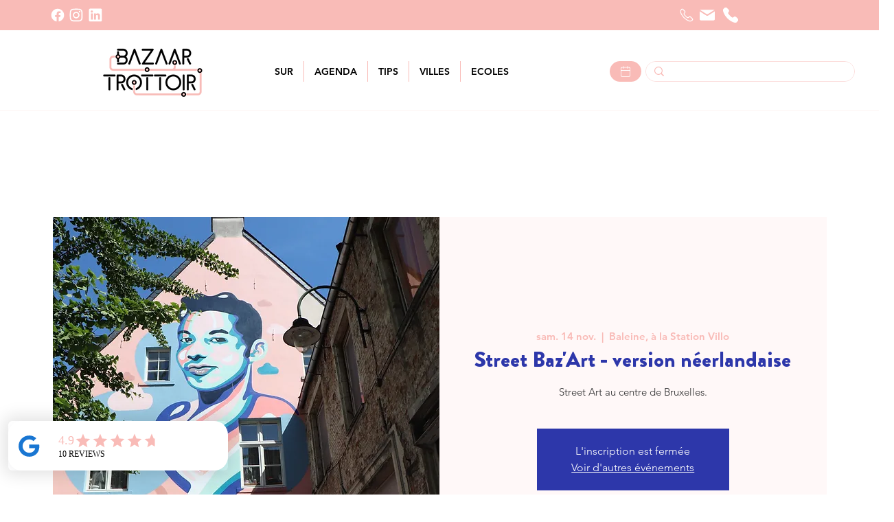

--- FILE ---
content_type: image/svg+xml
request_url: https://dev-reviews-mkp.nyc3.cdn.digitaloceanspaces.com/dev-mkp-google-reviews/google-reviews/Icons/LeadIconPack/icon-brand-google-solid.svg
body_size: 281
content:
<svg width="24" height="24" viewBox="0 0 24 24" fill="none" xmlns="http://www.w3.org/2000/svg">
<path d="M12 10.5706V13.9981H17.6737C17.4425 15.4694 15.9581 18.3113 12 18.3113C8.58875 18.3113 5.80188 15.4856 5.80188 11.9994C5.80188 8.51312 8.58812 5.6875 12 5.6875C13.9431 5.6875 15.2456 6.51125 15.9875 7.2275L18.6994 4.61375C16.9581 2.98938 14.7019 2 12 2C6.4725 2 2 6.46937 2 12C2 17.5306 6.4725 22 12 22C17.7712 22 21.6031 17.9438 21.6031 12.2281C21.6031 11.5706 21.5312 11.0694 21.4437 10.5712L12 10.5706Z" fill="#1976d2"/>
</svg>
